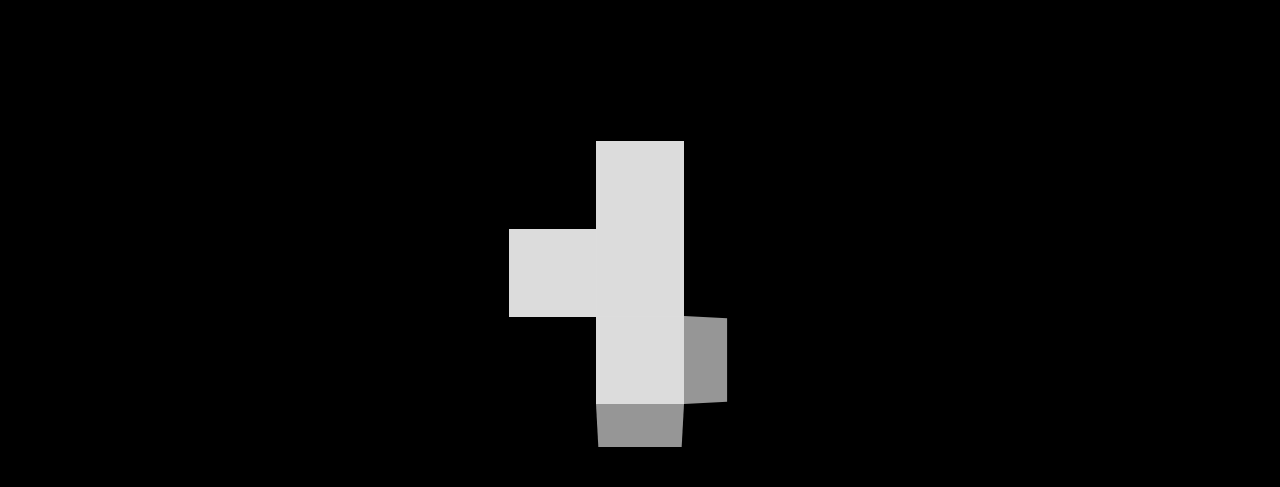

--- FILE ---
content_type: text/html
request_url: https://3d.cs.money/galil-ar-vandal-bs
body_size: 10140
content:
<!doctype html>
<html lang="en">

<head>
	<!-- <script async>
		(function (w, d, s, l, i) {
			w[l] = w[l] || []; w[l].push({ 'gtm.start': new Date().getTime(), event: 'gtm.js' })
			var f = d.getElementsByTagName(s)[0],
				j = d.createElement(s), dl = l != 'dataLayer' ? '&l=' + l : ''
			j.async = true; j.src = 'https://www.googletagmanager.com/gtm.js?id=' + i + dl
			f.parentNode.insertBefore(j, f)
		})(window, document, 'script', 'dataLayer', 'GTM-NBH4ML5');
	</script> -->

	<!-- End Google Tag Manager -->
	<meta charset="utf-8">
	<meta name="viewport" content="width=device-width,initial-scale=1.0">
	<meta name="theme-color" content="#333333">

	<link rel="stylesheet" href="/global.css?1">
	<link rel="manifest" href="/manifest.json" crossorigin="use-credentials">
	<link rel="icon" type="image/png" href="/favicon.png">

	<!-- This contains the contents of the <svelte:head> component, if
	     the current page has one -->
	
		<link href="./_app/immutable/assets/0.DO09RfF_.css" rel="stylesheet">
		<link href="./_app/immutable/assets/CookieAccept.t-Q7nO5F.css" rel="stylesheet">
		<link href="./_app/immutable/assets/scripts.CyamUdBx.css" rel="stylesheet"><title>Galil AR | Vandal (Battle-Scarred) - 3D Skin Viewer</title><!-- HEAD_svelte-1ftpq26_START --><link rel="preload" href="/fonts/Apercu_Pro/Apercu-Pro-Regular.otf" as="font"><link rel="preload" href="/fonts/Apercu_Pro/Apercu-Pro-Bold.otf" as="font"><link rel="preload" href="/fonts/Apercu_Pro/Apercu-Pro-Light.otf" as="font"><!-- HEAD_svelte-1ftpq26_END --><!-- HEAD_svelte-1ucxinm_START --><link rel="canonical" href="https://3d.cs.money/galil-ar-vandal-bs"><meta name="og:image" content="/images/icon/preview/aefd379e5c342c876a49851e3328501c"><meta name="DC:subject" content="csmoney, cs go money, csgo trade, csgo, csgo skin bot, cs trading, cs items, items, 3d skin, 3d viewer, 3d builder, cs go new case, cs go new sticker, cs go new skin, Warhammer Sticker Capsule, Warhammer cs go, Warhammer sticker, Half-Life: Alyx Sticker Capsule, cs go Alyx Sticker, cs go half life"><meta name="og:description" content="View skin Galil AR | Vandal (Battle-Scarred), all its animations and various combinations of stickers for CS:GO/CS2 skins on the best 3D Skin Viewer site - 3D.CS.MONEY."><meta name="DC:description" content="View skin Galil AR | Vandal (Battle-Scarred), all its animations and various combinations of stickers for CS:GO/CS2 skins on the best 3D Skin Viewer site - 3D.CS.MONEY."><meta name="og:title" content="Galil AR | Vandal (Battle-Scarred) - 3D Skin Viewer"><meta name="DC:title" content="Galil AR | Vandal (Battle-Scarred) - 3D Skin Viewer"><meta name="description" content="View skin Galil AR | Vandal (Battle-Scarred), all its animations and various combinations of stickers for CS:GO/CS2 skins on the best 3D Skin Viewer site - 3D.CS.MONEY."><meta name="keywords" content="csmoney, cs go money, csgo trade, csgo, csgo skin bot, cs trading, cs items, items, 3d skin, 3d viewer, 3d builder, cs go new case, cs go new sticker, cs go new skin"><meta name="google-site-verification" content="wsD-6zFNWO41petr7V_kHO2_gaOLI9N_YrePZB5B8Jo"><meta name="yandex-verification" content="13758a2851e2e6ea"><meta charset="UTF-8"><meta name="viewport" content="width=device-width, initial-scale=1.0, maximum-scale=1.0, user-scalable=no"><meta http-equiv="X-UA-Compatible" content="ie=edge"><link rel="shortcut icon" href="/favicon.png" type="image/png"><!-- HTML_TAG_START --><script type="application/ld+json">{"@context":"https://schema.org","@type":"3DModel","isResizable":"True","url":"https://3d.cs.money/galil-ar-vandal-bs","encodingFormat":"Web3D","productionCompany":"CS.MONEY","uploadDate":"2021-02-10","name":"Galil AR | Vandal (Battle-Scarred)","description":"Skin model Galil AR | Vandal (Battle-Scarred)","image":"/images/icon/preview/aefd379e5c342c876a49851e3328501c"}</script><!-- HTML_TAG_END --><!-- HEAD_svelte-1ucxinm_END --><!-- HEAD_svelte-1qlrir4_START --><link rel="apple-touch-icon" href="/favicon.png"><meta charset="UTF-8"><meta name="viewport" content="width=device-width,
    initial-scale=1.0"><meta name="google-site-verification" content="wsD-6zFNWO41petr7V_kHO2_gaOLI9N_YrePZB5B8Jo"><meta name="yandex-verification" content="13758a2851e2e6ea"><!-- HEAD_svelte-1qlrir4_END -->
</head>

<body>
	<!-- The application will be rendered inside this element,
	     because `src/client.js` references it -->
	<div id="svelte">  <main>   <div style="width: 100vw;height: 100vh; position: absolute; top:0px; left: 0px;z-index: 10"><div class="loader svelte-g4009e" data-svelte-h="svelte-dk0wkk"><div class="cssload-container svelte-g4009e"><div class="cssload-cube svelte-g4009e"><div class="cssload-half1 svelte-g4009e"><div class="cssload-side cssload-s1 svelte-g4009e"></div> <div class="cssload-side cssload-s2 svelte-g4009e"></div> <div class="cssload-side cssload-s5 svelte-g4009e"></div></div> <div class="cssload-half2 svelte-g4009e"><div class="cssload-side cssload-s3 svelte-g4009e"></div> <div class="cssload-side cssload-s4 svelte-g4009e"></div> <div class="cssload-side cssload-s6 svelte-g4009e"></div></div></div></div> </div></div> <div></div> <header style="width:1500px" class="svelte-1hxxadv"><div class="main svelte-1hxxadv" style="padding-right: 12px;"><a class="headerName svelte-1hxxadv" href="/start" rel="external" target="_blank"><svg width="150" height="28" viewBox="0 0 150 28" fill="none" xmlns="http://www.w3.org/2000/svg"><circle cx="14" cy="14" r="14" fill="#FF159A"></circle><path d="M13.297 15.4962L13.6734 15.5184C14.7923 18.3017 13.2166 21.6387 10 22.9707V23C13.1668 22.7726 17.2906 20.2148 17.533 16.2734L18 16.2239V15.6094C17.0482 15.193 16.4255 13.4608 17.7589 12.5402C17.5317 10.235 16.2699 7.93482 14.6648 6.32491L11.7888 5L11.3512 5.73067C10.9676 5.90405 10.6573 6.16341 10.4593 6.47612C10.2614 6.78883 10.1846 7.14093 10.2386 7.48813C10.3764 8.32491 11.1317 8.83729 12.5174 9.00404C13.2306 9.08792 13.4922 9.32946 13.6198 9.65387C13.7474 9.99646 13.7104 10.3441 13.3646 10.5452L13.4207 10.6908C14.0447 10.7221 14.3675 10.9939 14.4976 11.3911C14.652 11.861 14.6022 12.2481 14.1148 12.5149L14.1365 12.6382C14.7132 12.7928 15.0297 13.2446 15.0475 13.6963C15.0667 14.1673 14.6278 14.6473 13.9694 14.8504C13.7525 14.9171 13.1043 15.0232 13.1043 15.0232L13.297 15.4962ZM12.5697 8.30571C11.7059 8.40071 11.1305 8.00253 11.0284 7.4194C10.9161 6.77564 11.3372 6.27337 12.201 6.17938C13.0303 6.08843 13.6402 6.48257 13.7525 7.12228C13.8596 7.70945 13.4054 8.21577 12.5697 8.30571Z" fill="white"></path><g clip-path="url(#clip0_562_9359)"><rect x="22" width="28" height="28" rx="14" fill="#030826"></rect><rect width="15.6657" height="15.6658" rx="0.0933333" transform="matrix(-0.000910206 -1 0.864434 0.502747 21.9944 22.7485)" fill="#FFFF00"></rect><rect width="15.6657" height="15.4891" rx="0.0933333" transform="matrix(-0.86557 -0.500788 0.865525 -0.500866 36.3809 13.5137)" fill="#FFFF00"></rect><rect width="15.6657" height="15.4891" rx="0.0933333" transform="matrix(0.000910206 1 0.866525 -0.499133 37.1589 14.9795)" fill="#FFFF00"></rect></g><path d="M61.8633 10.9843L62.1293 9.24607C62.1906 8.82722 62.2929 8.53403 62.6816 8.53403C63.0703 8.53403 63.2135 8.74345 63.1317 9.26702L62.8044 11.3822C62.7225 11.9058 62.6202 12.0733 62.2111 12.0733H60.8814L60.4723 14.8586H61.9452C62.3338 14.8586 62.3134 15.089 62.252 15.4869L61.7815 18.5236C61.6997 19.0471 61.5565 19.2565 61.1678 19.2565C60.7587 19.2565 60.6359 18.9424 60.6973 18.5445L61.086 16.0524H58.4675L58.0583 18.6911C57.7515 20.6597 58.6516 22 60.8405 22H61.4337C63.3362 22 64.1545 20.6387 64.4409 18.7749L65.0546 14.8168C65.1978 13.8953 64.7682 13.3298 64.2159 13.0995C64.7887 12.8482 65.3206 12.3037 65.566 10.733L65.832 9.01571C66.1184 7.17277 65.1978 6 63.1112 6H62.5589C60.4927 6 59.9608 7.54974 59.7358 8.99476L59.429 10.9843H61.8633Z" fill="white"></path><path d="M65.0314 21.7696H69.1228C71.3117 21.7696 71.8845 20.5131 72.2323 18.2513L73.5825 9.51832C73.9507 7.15183 72.9278 6.18848 70.964 6.18848H67.4454L65.0314 21.7696ZM69.6956 8.65969H70.2889C70.7798 8.65969 70.923 9.01571 70.8208 9.70681L69.532 18.0209C69.3888 18.9005 69.2456 19.1728 68.6114 19.1728H68.0591L69.6956 8.65969Z" fill="white"></path><path d="M82.5194 18.3979L82.6422 17.6021C82.8876 16.0733 82.3558 14.9005 81.3329 13.1832L80.4942 11.801C79.9009 10.8168 79.7577 10.5445 79.8805 9.68586L79.9623 9.14136C80.0237 8.70157 80.1055 8.38743 80.576 8.38743C81.067 8.38743 81.1693 8.72251 81.0874 9.20419L80.801 11.0681H83.3377L83.6241 9.20419C83.9514 7.02618 83.0922 6 81.067 6H80.4737C78.6326 6 77.5893 6.87958 77.262 8.93194L77.1597 9.58115C76.9142 11.1937 77.2824 12.2827 78.2644 13.8743L79.0622 15.1728C79.7373 16.2408 79.9009 16.7225 79.7373 17.7277L79.6554 18.2304C79.5327 19.0262 79.2668 19.3613 78.8372 19.3613C78.3462 19.3613 78.203 19.0471 78.3053 18.377L78.694 15.8429H76.0755L75.6459 18.6073C75.3186 20.7644 76.5051 21.9581 78.428 21.9581H79.0213C81.0056 21.9581 82.1512 20.7644 82.5194 18.3979Z" fill="white"></path><path d="M87.3588 21.7696H90.1409L89.1999 13.3717L92.3298 6.18848H89.6499L87.0724 12.1152L87.9929 6.18848H85.354L82.9401 21.7696H85.579L86.6223 15.0262L87.3588 21.7696Z" fill="white"></path><path d="M95.8337 6.18848H93.1948L90.7808 21.7696H93.4198L95.8337 6.18848Z" fill="white"></path><path d="M97.0001 6.18848L94.5861 21.7696H96.9387L98.2888 13.0995L98.9844 21.7696H101.235L103.649 6.18848H101.296L100.048 14.2513L99.4754 6.18848H97.0001Z" fill="white"></path><path d="M114.078 6.18848H111.521L108.985 16.6387L109.517 6.18848H106.816L106.53 21.7696H109.885L114.078 6.18848Z" fill="white"></path><path d="M117.428 6.18848H114.789L112.375 21.7696H115.014L117.428 6.18848Z" fill="white"></path><path d="M118.594 6.18848L116.18 21.7696H121.949L122.399 18.9633H119.249L119.842 15.1309H122.215L122.665 12.3246H120.292L120.824 8.93194H123.79L124.22 6.18848H118.594Z" fill="white"></path><path d="M129.08 21.7696H132.169L136.322 6.18848H133.704L131.392 16.1571L131.883 6.18848H129.367L126.994 15.9476L127.546 6.18848H124.846L124.477 21.7696H127.526L129.571 13.0157L129.08 21.7696Z" fill="white"></path><path d="M137.033 6.18848L134.619 21.7696H140.387L140.838 18.9633H137.687L138.28 15.1309H140.653L141.103 12.3246H138.73L139.262 8.93194H142.229L142.658 6.18848H137.033Z" fill="white"></path><path d="M145.002 15.1099H145.555C146.107 15.1099 146.25 15.3403 146.128 16.0942L145.432 20.5759C145.33 21.2251 145.412 21.6021 145.493 21.7696H148.132L148.153 21.6649C148.071 21.4136 148.01 21.1414 148.112 20.4921L148.93 15.2147C149.114 14.0419 148.398 13.5393 148.051 13.3717C148.767 13.1623 149.38 12.5131 149.564 11.2775L149.953 8.78534C150.219 7.13089 149.339 6.18848 147.723 6.18848H143.755L141.341 21.7696H143.98L145.002 15.1099ZM146.025 8.59686H146.598C147.089 8.59686 147.253 8.84817 147.15 9.43455L146.823 11.6126C146.721 12.3246 146.475 12.534 145.984 12.534H145.412L146.025 8.59686Z" fill="white"></path><defs><clipPath id="clip0_562_9359"><rect x="22" width="28" height="28" rx="14" fill="white"></rect></clipPath></defs></svg></a> <div class="name svelte-1hxxadv"><h1 class="nameValue svelte-1hxxadv">Galil AR | Vandal (Battle-Scarred)</h1></div> <div class="block svelte-1hxxadv"><div class="buttons svelte-ndaub2"><div style="" class="hoverable" role="none"><div class="icon svelte-df5sfr" role="button" tabindex="0"><svg width="20" height="20" viewBox="0 0 18 18" fill="none" xmlns="http://www.w3.org/2000/svg"><path d="M12.6 2C11.208 2 9.872 2.66213 9 3.70845C8.128 2.66213 6.792 2 5.4 2C2.936 2 1 3.9782 1 6.49591C1 9.58583 3.72 12.1035 7.84 15.9292L8.31911 16.3714C8.70325 16.7261 9.29571 16.7249 9.6785 16.3689L10.16 15.921C14.28 12.1035 17 9.58583 17 6.49591C17 3.9782 15.064 2 12.6 2ZM9.08 14.7112L9 14.7929L8.92 14.7112C5.112 11.188 2.6 8.85831 2.6 6.49591C2.6 4.86104 3.8 3.63488 5.4 3.63488C6.4971 3.63488 7.8416 4.27662 8.42231 5.20798C8.54926 5.41158 8.75872 5.56403 8.99866 5.56403V5.56403C9.23993 5.56403 9.45019 5.40988 9.5775 5.20493C10.155 4.27522 11.5041 3.63488 12.6 3.63488C14.2 3.63488 15.4 4.86104 15.4 6.49591C15.4 8.85831 12.888 11.188 9.08 14.7112Z" fill="#8F9295"></path></svg> <div class="counter svelte-df5sfr"><div class="number svelte-df5sfr">0</div></div></div></div> <div style="" class="hoverable" role="none"><div class="icon svelte-9hms2j" slot="hovered" role="button" tabindex="0"><svg xmlns="http://www.w3.org/2000/svg" width="20" height="20" viewBox="0 0 20 20" fill="none"><path d="M10 5V15" stroke="#8F9295" stroke-width="1.5" stroke-linecap="round" stroke-linejoin="round"></path><path d="M15 10L5 10" stroke="#8F9295" stroke-width="1.5" stroke-linecap="round" stroke-linejoin="round"></path></svg></div> </div> <div style="" class="hoverable" role="none"><div class="icon svelte-13v6ses" role="button" tabindex="0" slot="hovered"><svg width="20" height="20" viewBox="0 0 18 18" fill="none" xmlns="http://www.w3.org/2000/svg"><path d="M2.25 3.75C2.25 2.92157 2.92157 2.25 3.75 2.25H7.5V3.75H3.75V7.5H2.25V3.75Z" fill="#8F9295"></path><path d="M14.25 2.25C15.0784 2.25 15.75 2.92157 15.75 3.75V7.5H14.25V3.75H10.5V2.25H14.25Z" fill="#8F9295"></path><path d="M15.75 14.25C15.75 15.0784 15.0784 15.75 14.25 15.75H10.5V14.25H14.25V10.5H15.75V14.25Z" fill="#8F9295"></path><path d="M3.75 15.75C2.92157 15.75 2.25 15.0784 2.25 14.25V10.5H3.75V14.25H7.5V15.75H3.75Z" fill="#8F9295"></path></svg></div> </div> <div style="" class="hoverable" role="none"><div class="icon takeScreen svelte-ze7ahg" role="button" tabindex="0"><svg width="20" height="20" viewBox="0 0 18 18" fill="none" xmlns="http://www.w3.org/2000/svg"><path d="M6.03431 2.23798C6.18434 2.0856 6.38783 2 6.6 2H11.4C11.6122 2 11.8157 2.0856 11.9657 2.23798L13.3314 3.625H15.4C16.2837 3.625 17 4.35254 17 5.25V14.5C17 15.3975 16.2837 16.125 15.4 16.125H2.6C1.71635 16.125 1 15.3975 1 14.5V5.25C1 4.35254 1.71634 3.625 2.6 3.625H4.66863L6.03431 2.23798ZM6.93137 3.625L5.56569 5.01202C5.41566 5.1644 5.21217 5.25 5 5.25H2.6V14.5H15.4V5.25H13C12.7878 5.25 12.5843 5.1644 12.4343 5.01202L11.0686 3.625H6.93137ZM9 7.375C8 7.375 7 8.125 7 9.375C7 10.625 8 11.365 9 11.365C10 11.365 11 10.625 11 9.375C11 8.125 10 7.375 9 7.375ZM5.8 9.375C5.8 7.58007 7.23269 6.125 9 6.125C10.7673 6.125 12.2 7.58007 12.2 9.375C12.2 11.1699 10.7673 12.625 9 12.625C7.23269 12.625 5.8 11.1699 5.8 9.375Z" fill="#8F9295"></path></svg></div></div> <div class="icon settings svelte-13v6ses" role="button" tabindex="0"><div style="display:flex; justify-content:center; align-items:center;" class="hoverable" role="none"><svg width="20" height="20" viewBox="0 0 18 18" fill="none" xmlns="http://www.w3.org/2000/svg"><path d="M9 3C8.58579 3 8.25 3.33579 8.25 3.75C8.25 5.01919 6.71549 5.65481 5.81804 4.75735C5.52514 4.46446 5.05027 4.46446 4.75738 4.75735C4.46448 5.05025 4.46448 5.52512 4.75738 5.81801C5.65487 6.7155 5.01917 8.25 3.75 8.25C3.33579 8.25 3 8.58579 3 9C3 9.41421 3.33579 9.75 3.75 9.75C5.01927 9.75 5.65473 11.2846 4.75733 12.182C4.46444 12.4749 4.46444 12.9498 4.75733 13.2426C5.05022 13.5355 5.5251 13.5355 5.81799 13.2426C6.71543 12.3452 8.25 12.9807 8.25 14.25C8.25 14.6642 8.58579 15 9 15C9.41421 15 9.75 14.6642 9.75 14.25C9.75 12.9808 11.2845 12.3452 12.182 13.2426C12.4749 13.5355 12.9498 13.5355 13.2427 13.2426C13.5356 12.9497 13.5356 12.4749 13.2427 12.182C12.3452 11.2845 12.9808 9.75 14.25 9.75C14.6642 9.75 15 9.41421 15 9C15 8.58579 14.6642 8.25 14.25 8.25C12.9809 8.25 12.3451 6.71554 13.2426 5.81802C13.5355 5.52513 13.5355 5.05026 13.2426 4.75737C12.9497 4.46447 12.4748 4.46447 12.182 4.75736C11.2845 5.65484 9.75 5.01915 9.75 3.75C9.75 3.33579 9.41421 3 9 3ZM6.75612 3.58277C6.84168 2.41823 7.81361 1.5 9 1.5C10.1864 1.5 11.1583 2.41823 11.2439 3.58277C12.1278 2.81983 13.4644 2.8578 14.3033 3.6967C15.1422 4.53561 15.1802 5.87216 14.4172 6.75612C15.5818 6.84165 16.5 7.81359 16.5 9C16.5 10.1864 15.5818 11.1583 14.4172 11.2439C15.1802 12.1278 15.1422 13.4644 14.3033 14.3033C13.4644 15.1422 12.1278 15.1802 11.2439 14.4172C11.1583 15.5818 10.1864 16.5 9 16.5C7.81359 16.5 6.84166 15.5818 6.75612 14.4172C5.87216 15.1802 4.53559 15.1422 3.69667 14.3033C2.85776 13.4644 2.81979 12.1278 3.58277 11.2439C2.41822 11.1583 1.5 10.1864 1.5 9C1.5 7.81359 2.41825 6.84165 3.58282 6.75612C2.81984 5.87216 2.8578 4.5356 3.69672 3.69669C4.53562 2.85779 5.87216 2.81981 6.75612 3.58277Z" fill="#8F9295"></path><path d="M9 7.5C8.60217 7.5 8.22064 7.65804 7.93934 7.93934C7.65804 8.22064 7.5 8.60217 7.5 9C7.5 9.39783 7.65804 9.77936 7.93934 10.0607C8.22064 10.342 8.60217 10.5 9 10.5C9.39783 10.5 9.77936 10.342 10.0607 10.0607C10.342 9.77936 10.5 9.39783 10.5 9C10.5 8.60217 10.342 8.22064 10.0607 7.93934C9.77936 7.65804 9.39783 7.5 9 7.5ZM6.87868 6.87868C7.44129 6.31607 8.20435 6 9 6C9.79565 6 10.5587 6.31607 11.1213 6.87868C11.6839 7.44129 12 8.20435 12 9C12 9.79565 11.6839 10.5587 11.1213 11.1213C10.5587 11.6839 9.79565 12 9 12C8.20435 12 7.44129 11.6839 6.87868 11.1213C6.31607 10.5587 6 9.79565 6 9C6 8.20435 6.31607 7.44129 6.87868 6.87868Z" fill="#8F9295"></path></svg></div> </div> </div> <div class="currency svelte-1hxxadv"><div class="dropmenu svelte-1ongwkp"><div class="titleContainer svelte-1ongwkp"><div class="title svelte-1ongwkp">$ USD</div> <div class="reset svelte-1ongwkp" hidden>RESET</div> <div class="icon svelte-1ongwkp"><svg width="14" height="8" viewBox="0 0 14 8" fill="none" xmlns="http://www.w3.org/2000/svg"><path d="M7 6.5L6.32428 7.23715L7 7.85657L7.67572 7.23715L7 6.5ZM0.324275 1.73715L6.32428 7.23715L7.67572 5.76285L1.67572 0.262846L0.324275 1.73715ZM7.67572 7.23715L13.6757 1.73715L12.3243 0.262846L6.32428 5.76285L7.67572 7.23715Z" fill="white"></path></svg></div></div>  </div></div></div></div> </header>           </main>  
			
			<script>
				{
					__sveltekit_8zflfd = {
						base: new URL(".", location).pathname.slice(0, -1)
					};

					const element = document.currentScript.parentElement;

					const data = [null,{"type":"data","data":{props:{_id:"695e19d5c89ebc05c29712f5",uuid:"aefd379e5c342c876a49851e3328501c",assetid:"47227819507",defindex:13,floatvalue:.8880731463432312,is_stattrak:false,paintindex:981,paintseed:264,paintwear:1063475395,quality:4,rarity:3,steamid:"76561198990310491",stickers:[],time:1767774677356,uvType:"cs1",item_name:"Galil AR",skin_name:"Vandal",wear_name:"Battle-Scarred",item_type:"Rifle",rarity_name:"Mil-Spec Grade",quality_name:"Unique",dropreason:"",intentory:0,killeatervalue:0,origin:0,sticker_name:"",texture:"aefd379e5c342c876a49851e3328501c",item:{image_inventory_size_h:82,image_inventory_size_w:128,max_ilevel:1,min_ilevel:1,craft_material_type:"weapon",craft_class:"weapon",capabilities:{nameable:1,paintable:1,can_stattrack_swap:1,can_sticker:1,can_keychain:1},item_gear_slot_position:0,item_gear_slot:"primary",drop_sound:"sounds/weapons/m4a1/m4a1_clipint.vsnd",mouse_pressed_sound:"sounds/weapons/m4a1/m4a1_clipout.vsnd",inv_group_equipment:"rifle",item_type_name:"#CSGO_Type_Weapon",visuals:{muzzle_flash_effect_1st_person:"weapon_muzzle_flash_assaultrifle",muzzle_flash_effect_3rd_person:"weapon_muzzle_flash_assaultrifle",heat_effect:"weapon_muzzle_smoke",addon_location:"primary_rifle",eject_brass_effect:"weapon_shell_casing_rifle",tracer_effect:"weapon_tracers_assrifle",weapon_type:"Rifle",player_animation_extension:"galilar",primary_ammo:"BULLET_PLAYER_556MM",sound_single_shot:"Weapon_GalilAR.Single",sound_nearlyempty:"Default.nearlyempty"},paint_data:{paintablematerial0:{vmt:{},uvscale:.75,weaponlength:32.973701,basetextureoverride:0,worlddim:512,viewmodeldim:2048,name:"rif_galilar"}},inventory_image_data:{spot_light_rim:{outer_cone:.5,inner_cone:.04,lookat:[0,0,0],color:[3,5,5],position:[10,-90,-60]},spot_light_key:{outer_cone:1,inner_cone:.5,lookat:[0,0,0],color:[2,2.1,2.3],position:[-120,120,180]},override_default_light:1,camera_fov:35,camera_offset:[0,1,-2],camera_angles:[2,-130,0]},attributes:{"magazine model":"weapons/models/galilar/weapon_rif_galilar_mag.vmdl","primary reserve ammo max":0,"recovery time crouch":1,"recovery time crouch final":1,"recovery time stand":1,"recovery time stand final":1,"inaccuracy jump initial":0,"inaccuracy jump":0,"inaccuracy jump alt":0,"heat per shot":.25,"addon scale":1,"tracer frequency":0,"max player speed":1,"is full auto":0,"in game price":1800,"armor ratio":1,penetration:1,damage:42,range:8192,cycletime:.15,"time to idle":2,"flinch velocity modifier large":1,"flinch velocity modifier small":1,spread:0,"inaccuracy crouch":0,"inaccuracy stand":0,"inaccuracy land":0,"inaccuracy ladder":0,"inaccuracy fire":0,"inaccuracy move":0,"spread alt":0,"inaccuracy crouch alt":0,"inaccuracy stand alt":0,"inaccuracy land alt":0,"inaccuracy ladder alt":0,"inaccuracy fire alt":0,"inaccuracy move alt":0,"recoil seed":51191,"recoil angle":0,"recoil angle variance":0,"recoil magnitude":0,"recoil magnitude variance":0,"primary clip size":0,"weapon weight":0,"rumble effect":-1,"max player speed alt":1,"recoil angle alt":0,"recoil angle variance alt":0,"recoil magnitude alt":0,"recoil magnitude variance alt":0,"stattrak model":"models/weapons/stattrack.vmdl","recovery transition start bullet":0,"recovery transition end bullet":0,"allow hand flipping":1,"attack movespeed factor":1,"bot audible range":2000,bullets:1,"cannot shoot underwater":0,"crosshair delta distance":3,"crosshair min distance":4,"cycletime alt":.3,"headshot multiplier":4,"has burst mode":0,"has silencer":0,"hide view model zoomed":0,"idle interval":20,"inaccuracy jump apex":0,"inaccuracy reload":0,"inaccuracy pitch shift":0,"inaccuracy alt sound threshold":0,"is melee weapon":0,"is revolver":0,"itemflag select on empty":0,"itemflag no auto reload":0,"itemflag no auto switch empty":0,"itemflag limit in world":0,"itemflag exhaustible":0,"itemflag do hit location dmg":0,"itemflag no ammo pickups":0,"itemflag no item pickup":0,"kill award":300,"model right handed":1,"primary default clip size":-1,"range modifier":.98,"spread seed":0,"secondary clip size":0,"secondary default clip size":-1,"secondary reserve ammo max":0,"unzoom after shot":0,"zoom fov 1":90,"zoom fov 2":90,"zoom levels":0,"zoom time 0":0,"zoom time 1":0,"zoom time 2":0},used_by_classes:{terrorists:1},stickers:"weapon",icon_default_image:"materials/icons/inventory_icon_weapon_galilar.vtf",model_world:"weapons/models/galilar/weapon_rif_galilar.vmdl",model_player:"weapons/models/galilar/weapon_rif_galilar.vmdl",image_inventory:"econ/weapons/base_weapons/weapon_galilar",item_rarity:"common",item_description:"#CSGO_Item_Desc_GalilAR",item_name:"#SFUI_WPNHUD_GalilAR",item_class:"weapon_galilar",baseitem:1,item_quality:"unique",prefab:"statted_item_base",name:"weapon_galilar",flexible_loadout_slot:"rifle0",flexible_loadout_default:1,model_ag2:"phase2/weapons/models/galilar/weapon_rif_galilar_ag2.vmdl",flexible_loadout_category:"rifle",flexible_loadout_group:"rifle",taxonomy:{rifle:1,primary:1,weapon:1,self_damage_on_miss__inflicts_damage:1},keychains:"single"},paint:{f_override_normal:1,f_paint_style:8,g_bignoreweaponsizescale:1,g_bpearlescentonmetalliconly:0,g_ncoloradjustmentmode:1,g_npatterntexturehorizontalsampling:0,g_npatterntextureverticalsampling:0,materiallayerreferenceshaderid_1:-1,g_flcolorbrightness:1,g_flgrungetexcoordrotation:0,g_flpaintroughness:.75,g_flpatterntexcoordrotation:0,g_flpatterntexcoordscale:1,g_flpearlescentscale:0,g_fluvscale1:1,g_flweaponlength1:32,textureambientocclusion:"materials/default/default_paintao.tga",texturecolor:"materials/default/default_weapon_color.tga",textureglitternormal:"materials/default/stickers/squares_glitter_normal.tga",texturegrunge:"materials/models/weapons/customization/shared/gun_grunge.png",texturemasks:"materials/models/weapons/customization/paints/gunsmith/workshop/galil_vandal_masks.png",texturemetalness:"materials/default/default_rough.tga",texturenormal:"materials/models/weapons/customization/paints/gunsmith/workshop/galil_vandal_normal.png",texturepattern:"materials/models/weapons/customization/paints/gunsmith/workshop/galil_vandal.png",texturewear:"materials/models/weapons/customization/shared/paint_wear.png",g_tambientocclusion:"materials/default/default_paintao_tga_9627e701.vtex",g_tcolor:"materials/default/default_weapon_color_tga_a59dc9c7.vtex",g_tglitternormal:"materials/default/stickers/squares_glitter_normal_tga_25145674.vtex",g_tgrunge:"materials/models/weapons/customization/shared/gun_grunge_psd_f3419fed.vtex",g_tmasks:"materials/models/weapons/customization/paints/gunsmith/workshop/galil_vandal_masks_tga_a8e34188.vtex",g_tmetalness:"materials/default/default_rough_tga_8aa56190.vtex",g_tnormal:"materials/models/weapons/customization/paints/gunsmith/workshop/galil_vandal_normal_tga_1a6f5a31.vtex",g_tpattern:"materials/models/weapons/customization/paints/gunsmith/workshop/galil_vandal_tga_f1a89100.vtex",g_twear:"materials/models/weapons/customization/shared/paint_wear_psd_a2abffd8.vtex"},market_hash_name:"Galil AR | Vandal (Battle-Scarred)",hashName:{price:.59,market_hash_name:"Galil AR | Vandal (Battle-Scarred)",wearIndex:4,paintindex:981,defindex:13,stattrak:false,hname:"galil-ar-vandal-bs"}},currency:{USD:{symbol:"$",currency:"USD",factor:1,value:1},RUB:{symbol:"₽",symbolAtEnd:true,currency:"RUB",factor:81.351209573,value:81.351209573},EUR:{symbol:"€",currency:"EUR",factor:.857023,value:.857023},BRL:{symbol:"R$",currency:"BRL",factor:5.3778,value:5.3778},PLN:{symbol:"zł",currency:"PLN",factor:3.607367,value:3.607367},CNY:{symbol:"¥",currency:"CNY",factor:6.9748,value:6.9748},CAD:{symbol:"C$",currency:"CAD",factor:1.387144,value:1.387144},SEK:{symbol:"kr",currency:"SEK",factor:9.186517,value:9.186517},HKD:{symbol:"$",symbolAtEnd:true,currency:"HKD",factor:7.802421,value:7.802421},UAH:{symbol:"₴",currency:"UAH",factor:43.13699,value:43.13699},TRY:{symbol:"₺",currency:"TRY",factor:43.158299,value:43.158299},GBP:{symbol:"£",currency:"GBP",factor:.742115,value:.742115},THB:{symbol:"฿",currency:"THB",factor:31.43,value:31.43},JPY:{symbol:"¥",currency:"JPY",factor:158.88958696,value:158.88958696},MYR:{symbol:"RM",currency:"MYR",factor:4.0575,value:4.0575},INR:{symbol:"₹",currency:"INR",factor:90.268945,value:90.268945},AUD:{symbol:"A$",currency:"AUD",factor:1.490594,value:1.490594},ARS:{symbol:"ARS",currency:"ARS",factor:1468.25,value:1468.25},NOK:{symbol:"kr",currency:"NOK",factor:10.081949,value:10.081949},SGD:{symbol:"S$",currency:"SGD",factor:1.286618,value:1.286618},KZT:{symbol:"₸",currency:"KZT",factor:511.418584,value:511.418584},PHP:{symbol:"₱",currency:"PHP",factor:59.388504,value:59.388504},KRW:{symbol:"₩",currency:"KRW",factor:1473.96628,value:1473.96628},CHF:{symbol:"₣",currency:"CHF",factor:.798333,value:.798333},DKK:{symbol:"kr",currency:"DKK",factor:6.404327,value:6.404327},ILS:{symbol:"₪",currency:"ILS",factor:3.145725,value:3.145725},PEN:{symbol:"S/",currency:"PEN",factor:3.36099,value:3.36099},NZD:{symbol:"NZ$",currency:"NZD",factor:1.734591,value:1.734591},IDR:{symbol:"Rp",currency:"IDR",factor:16844.996691,value:16844.996691},AED:{symbol:"Dh",currency:"AED",factor:3.6725,value:3.6725},MXN:{symbol:"Mex$",currency:"MXN",factor:17.869282,value:17.869282},ZAR:{symbol:"R",currency:"ZAR",factor:16.408726,value:16.408726},HUF:{symbol:"ƒ",currency:"HUF",factor:331.002342,value:331.002342},CZK:{symbol:"Kč",currency:"CZK",factor:20.76375,value:20.76375},BGN:{symbol:"лв",currency:"BGN",factor:1.676635,value:1.676635},RON:{symbol:"L",currency:"RON",factor:4.3639,value:4.3639},QAR:{symbol:"ريال",currency:"QAR",factor:3.657044,value:3.657044},BYN:{symbol:"Br",currency:"BYN",factor:2.91571,value:2.91571},HRK:{symbol:"kn",currency:"HRK",factor:6.458938,value:6.458938},PKR:{symbol:"Rs",currency:"PKR",factor:279.959192,value:279.959192},MDL:{symbol:"L",currency:"MDL",factor:17.05722,value:17.05722}},session:{isAuth:false,isMobile:false,steamid:void 0,sync:{},UUID3D:"iSUurnhHtWQIvoc",firstDate:"[14,3,0,2026]",language:void 0,avatar:void 0}},"uses":{"params":["weapon"]}}];

					Promise.all([
						import("./_app/immutable/entry/start.UWeAL_my.js"),
						import("./_app/immutable/entry/app.CaXV1iv9.js")
					]).then(([kit, app]) => {
						kit.start(app, element, {
							node_ids: [0, 3],
							data,
							form: null,
							error: null
						});
					});
				}
			</script>
		</div>
	<!-- <noscript>
		<iframe src="https://www.googletagmanager.com/ns.html?id=GTM-NBH4ML5" height="0" width="0"
			style="display:none;visibility:hidden">
		</iframe>
	</noscript> -->
<script>(function(){function c(){var b=a.contentDocument||a.contentWindow.document;if(b){var d=b.createElement('script');d.innerHTML="window.__CF$cv$params={r:'9bda6cef8d86a2a1',t:'MTc2ODM2NTMxNA=='};var a=document.createElement('script');a.src='/cdn-cgi/challenge-platform/scripts/jsd/main.js';document.getElementsByTagName('head')[0].appendChild(a);";b.getElementsByTagName('head')[0].appendChild(d)}}if(document.body){var a=document.createElement('iframe');a.height=1;a.width=1;a.style.position='absolute';a.style.top=0;a.style.left=0;a.style.border='none';a.style.visibility='hidden';document.body.appendChild(a);if('loading'!==document.readyState)c();else if(window.addEventListener)document.addEventListener('DOMContentLoaded',c);else{var e=document.onreadystatechange||function(){};document.onreadystatechange=function(b){e(b);'loading'!==document.readyState&&(document.onreadystatechange=e,c())}}}})();</script></body>

</html>

--- FILE ---
content_type: text/javascript
request_url: https://3d.cs.money/_app/immutable/chunks/preload-helper.DK_GGjj1.js
body_size: 519
content:
import"./index.CjIrG4yr.js";(function(){try{var n=typeof window<"u"?window:typeof global<"u"?global:typeof self<"u"?self:{},s=new n.Error().stack;s&&(n._sentryDebugIds=n._sentryDebugIds||{},n._sentryDebugIds[s]="5b71c76c-5d42-45aa-8602-2769bd98a5ac",n._sentryDebugIdIdentifier="sentry-dbid-5b71c76c-5d42-45aa-8602-2769bd98a5ac")}catch{}})();const b="modulepreload",g=function(n,s){return new URL(n,s).href},y={},E=function(s,l,d){let u=Promise.resolve();if(l&&l.length>0){const o=document.getElementsByTagName("link"),e=document.querySelector("meta[property=csp-nonce]"),h=(e==null?void 0:e.nonce)||(e==null?void 0:e.getAttribute("nonce"));u=Promise.allSettled(l.map(t=>{if(t=g(t,d),t in y)return;y[t]=!0;const i=t.endsWith(".css"),m=i?'[rel="stylesheet"]':"";if(!!d)for(let c=o.length-1;c>=0;c--){const a=o[c];if(a.href===t&&(!i||a.rel==="stylesheet"))return}else if(document.querySelector(`link[href="${t}"]${m}`))return;const r=document.createElement("link");if(r.rel=i?"stylesheet":b,i||(r.as="script"),r.crossOrigin="",r.href=t,h&&r.setAttribute("nonce",h),document.head.appendChild(r),i)return new Promise((c,a)=>{r.addEventListener("load",c),r.addEventListener("error",()=>a(new Error(`Unable to preload CSS for ${t}`)))})}))}function f(o){const e=new Event("vite:preloadError",{cancelable:!0});if(e.payload=o,window.dispatchEvent(e),!e.defaultPrevented)throw o}return u.then(o=>{for(const e of o||[])e.status==="rejected"&&f(e.reason);return s().catch(f)})};export{E as _};


--- FILE ---
content_type: text/javascript
request_url: https://3d.cs.money/_app/immutable/chunks/ViewContainer._LuuQArp.js
body_size: 1368
content:
var w=i=>{throw TypeError(i)};var S=(i,t,e)=>t.has(i)||w("Cannot "+e);var n=(i,t,e)=>(S(i,t,"read from private field"),e?e.call(i):t.get(i)),d=(i,t,e)=>t.has(i)?w("Cannot add the same private member more than once"):t instanceof WeakSet?t.add(i):t.set(i,e),c=(i,t,e,r)=>(S(i,t,"write to private field"),r?r.call(i,e):t.set(i,e),e);import{k as C,D as E}from"./context.fRla1nRT.js";import{u as D,W as v,y as b,O as q}from"./CookieAccept.iiL71zUA.js";import{j as I}from"./scripts.Baw-XM3D.js";import"./index.CjIrG4yr.js";(function(){try{var i=typeof window<"u"?window:typeof global<"u"?global:typeof self<"u"?self:{},t=new i.Error().stack;t&&(i._sentryDebugIds=i._sentryDebugIds||{},i._sentryDebugIds[t]="3dd7a612-4ee8-494f-bee3-3113d039f965",i._sentryDebugIdIdentifier="sentry-dbid-3dd7a612-4ee8-494f-bee3-3113d039f965")}catch{}})();async function F(i,t){return new Promise(e=>{t.addEventListener("finished",function(s){console.log("event",s);const o=this;s.action===i&&(t.removeEventListener("finished",o),e())}),i.play()})}var M,g,h,f,A,p;class O{constructor(){d(this,M);d(this,g);d(this,h);d(this,f);d(this,A);d(this,p);c(this,M,1),this.destroyer=new C,c(this,g,!1),c(this,h,null),c(this,f,new v(null)),c(this,A,new v([])),c(this,p,null)}setConfig(t){c(this,M,t.animationSpeed??1)}update(t){var r;if(!n(this,g))return;const e=t*n(this,M);(r=n(this,p))==null||r.update(e)}setActive(t){c(this,g,t),n(this,h)&&(n(this,h).enabled=t)}runAnimation(t){if(!n(this,g))return;const e=n(this,f).get();if(!e)return;const r=e.getModel().getActions(),s=r.find(o=>o.getClip().name===t);s&&(b(r,o=>{o.stop()}),n(this,h)&&n(this,h).stop(),c(this,h,s),s.enabled=!0,s.play(),s.clampWhenFinished=!0)}async runAnimations(t){var s;const e=((s=n(this,f).get())==null?void 0:s.getModel().getActions())||[];b(e,o=>{o.reset(),o.stop(),o.clampWhenFinished=!0});let r=null;for(const o of t){const m=e.find(x=>x.getClip().name===o);m&&(console.time(`animation ${o}`),r&&r.crossFadeTo(m,.05,!0),await F(m,n(this,p)),r=m,console.timeEnd(`animation ${o}`))}}setView(t){n(this,f).set(t),c(this,p,t.getModel().getMixer());const e=t.getModel().getAnimationCodes();n(this,A).set(e)}}M=new WeakMap,g=new WeakMap,h=new WeakMap,f=new WeakMap,A=new WeakMap,p=new WeakMap;function N(i){const t=new O,{destroyer:e}=t;i.add(t),e.subscribe(()=>{i.remove(t)});const r=I.subscribe("runAnimation",s=>{const o=s.originalName;Array.isArray(o)?t.runAnimations(o):t.runAnimation(D(s.originalName))});return e.subscribe(r),t}function $(i){return t=>new q(e=>{const r=t.subscribe(s=>{i(s).then(m=>e.next(m))});return()=>{r.unsubscribe()}})}function B(){return i=>new q(t=>{let e=null;const r=i.subscribe({next(s){t.next([s,e]),e=s}});return()=>{r.unsubscribe()}})}class V{constructor(){this.list=[]}add(t){this.list.push(t)}addFirst(t){this.list.unshift(t)}remove(t){this.list=this.list.filter(e=>e!==t)}has(t){return this.list.includes(t)}forEach(t){b(this.list,t)}}var u,a,l,y;class P extends V{constructor(e,r){super();d(this,u,new E);d(this,a);d(this,l,[]);d(this,y);c(this,y,e),n(this,u).setCamera(r.getObject())}getScene(){return n(this,u).getScene()}render(e){n(this,u).render(e)}getContext(){return n(this,y)}getMain(){return n(this,a)||null}setMain(e){const r=n(this,u).getScene();n(this,a)&&(b(n(this,l),s=>{var o;(o=n(this,a))!=null&&o.getModel().equipManager.has(s)&&n(this,a).getModel().equipManager.disconnect(s)}),r.remove(n(this,a).getModel().getScene())),c(this,a,e),r.add(n(this,a).getModel().getScene())}connectAll(){const e=n(this,a);if(!e)return;const r=n(this,u).getScene();b(n(this,l),s=>{e.getModel().equipManager.has(s)||(e.getModel().equipManager.connect(s),r.add(s.getScene()))})}disconnectAll(){const e=n(this,a);if(!e)return;const r=n(this,u).getScene();b(n(this,l),s=>{e.getModel().equipManager.has(s)&&(e.getModel().equipManager.disconnect(s),r.remove(s.getScene()))})}addEquip(e){n(this,l).push(e),this.add(e)}removeEquip(e){const r=n(this,l).findIndex(s=>s===e);r<0||(this.remove(e),n(this,l).splice(r,1),n(this,a)&&n(this,a).getModel().equipManager.has(e)&&(n(this,a).getModel().equipManager.disconnect(e),n(this,u).getScene().remove(e.getScene())))}disconnectMain(){const e=n(this,a);if(!e)return;const r=e.getModel();n(this,u).getScene().remove(r.getScene())}}u=new WeakMap,a=new WeakMap,l=new WeakMap,y=new WeakMap;export{P as V,N as c,$ as m,B as w};


--- FILE ---
content_type: text/javascript
request_url: https://3d.cs.money/_app/immutable/chunks/shortcuts.1pmlOWRP.js
body_size: 911
content:
import{z as r}from"./scheduler.B-ljAZTh.js";import{E as x}from"./LogoViewerIcon.DBLaLNFy.js";import{w as g,y as v,r as h,h as C,g as E,i as I}from"./scripts.Baw-XM3D.js";import{H as K,b as a,f as l,g as _,h as k}from"./CookieAccept.iiL71zUA.js";import"./index.CjIrG4yr.js";import{analytic as D}from"./analytic.BTISD1-E.js";(function(){try{var e=typeof window<"u"?window:typeof global<"u"?global:typeof self<"u"?self:{},n=new e.Error().stack;n&&(e._sentryDebugIds=e._sentryDebugIds||{},e._sentryDebugIds[n]="024fcf71-ef61-4caf-a24a-47dce66c8ce4",e._sentryDebugIdIdentifier="sentry-dbid-024fcf71-ef61-4caf-a24a-47dce66c8ce4")}catch{}})();function y(e,n,c,i){const f=()=>(e.removeEventListener(n,c),m),m=()=>(e.addEventListener(n,c,i),f);return m()}function M(e,n){const c=()=>(document.removeEventListener("visibilitychange",e),i),i=()=>(document.addEventListener("visibilitychange",e,n),c);return i()}const o=new x;o.once("r",()=>o.emit("analytic",{key:"r"}));o.once("f",()=>o.emit("analytic",{key:"f"}));o.once("g",()=>o.emit("analytic",{key:"g"}));o.once("v",()=>o.emit("analytic",{key:"v"}));o.once("undo",()=>o.emit("analytic",{key:"undo"}));o.on("analytic",(e={})=>{D.send("hotkeys",{action:"played",source:"hotkey",...e})});function V(){const e=[],n=K();let c=!1;const i=new Set,f=t=>{const s=t.target;c=S(s.tagName)&&s.getAttribute("type")!=="range"||s.contentEditable!=="inherit"};n.subscribe(y(document.body,"click",f)),n.subscribe(y(document.body,"contextmenu",f)),n.subscribe(y(document.body,"mousedown",f)),n.subscribe(y(document.body,"mouseup",f)),n.subscribe(M(()=>{document.visibilityState==="hidden"&&i.clear()}));const m=t=>{i.clear()};return document.addEventListener("focusout",m),n.subscribe(()=>{document.removeEventListener("focusout",m)}),n.subscribe(y(document.body,"keydown",t=>{i.has(t.code)||(i.add(t.code),w(t))})),n.subscribe(y(document.body,"keyup",t=>{i.delete(t.code)})),d(["KeyF"],()=>{var s;const t=(s=r(g))==null?void 0:s.defindex;r(a)?(h("Inspect"),o.emit("f")):t&&v.includes(t)&&!r(l)&&a.set(!0)}),d(["KeyR"],()=>{h("Reload"),o.emit("r")}),d(["KeyG"],()=>{h("Draw"),o.emit("g")}),d(["Escape"],()=>{r(a)&&a.set(!1)}),d(["KeyV"],()=>{var s;const t=(s=r(g))==null?void 0:s.defindex;r(a)?(a.set(!1),o.emit("v")):t&&v.includes(t)&&!r(l)&&a.set(!0)}),d(_?["MetaLeft","KeyZ"]:["ControlLeft","KeyZ"],()=>{r(l)||(C.undo(),r(E)||E.set(!0),o.emit("undo"))}),d(["KeyC"],()=>{r(k)?(k.set(!1),l.set(!1),o.emit("c")):r(a)||(l.set(!0),I())}),()=>{n.destroy()};function w(t){const s=e.find(({codes:u})=>u.every(L=>i.has(L)&&i.size===u.length));if(c||!s)return;const{codes:b,method:p}=s;t.preventDefault(),b.forEach(u=>{u.startsWith("Key")&&i.delete(u)}),p()}function d(t,s){const b={codes:t,method:s};return e.push(b),()=>{const p=e.findIndex(u=>u===b);p<0||e.splice(p,1)}}}function S(e){switch(e.toUpperCase()){case"INPUT":case"TEXTAREA":case"SELECT":return!0;default:return!1}}export{V as createShortCuts};
